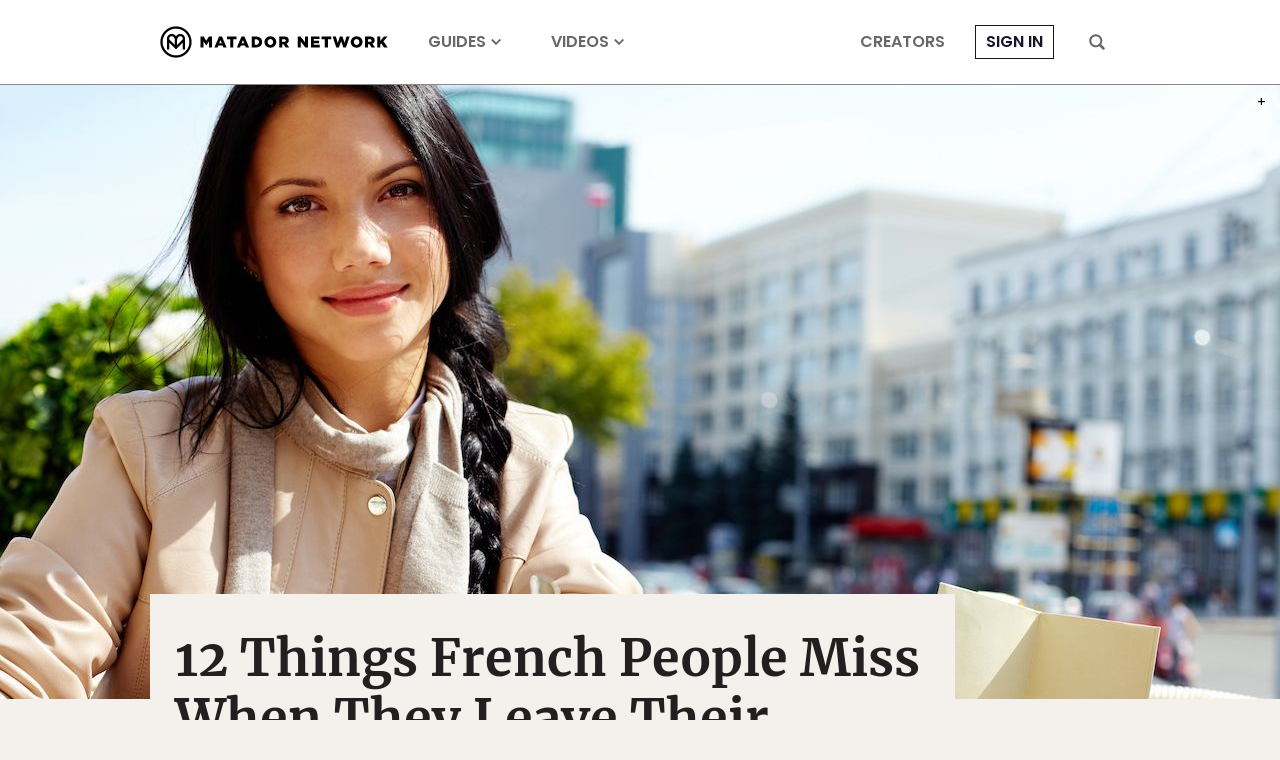

--- FILE ---
content_type: text/html; charset=utf-8
request_url: https://www.google.com/recaptcha/api2/aframe
body_size: 265
content:
<!DOCTYPE HTML><html><head><meta http-equiv="content-type" content="text/html; charset=UTF-8"></head><body><script nonce="Gdbry0riX6on0E53TW6hBg">/** Anti-fraud and anti-abuse applications only. See google.com/recaptcha */ try{var clients={'sodar':'https://pagead2.googlesyndication.com/pagead/sodar?'};window.addEventListener("message",function(a){try{if(a.source===window.parent){var b=JSON.parse(a.data);var c=clients[b['id']];if(c){var d=document.createElement('img');d.src=c+b['params']+'&rc='+(localStorage.getItem("rc::a")?sessionStorage.getItem("rc::b"):"");window.document.body.appendChild(d);sessionStorage.setItem("rc::e",parseInt(sessionStorage.getItem("rc::e")||0)+1);localStorage.setItem("rc::h",'1768841643803');}}}catch(b){}});window.parent.postMessage("_grecaptcha_ready", "*");}catch(b){}</script></body></html>

--- FILE ---
content_type: application/javascript
request_url: https://prism.app-us1.com/?a=90963874&u=https%3A%2F%2Fmatadornetwork.com%2Flife%2F12-things-french-people-miss-leave-home-country%2F
body_size: 127
content:
window.visitorGlobalObject=window.visitorGlobalObject||window.prismGlobalObject;window.visitorGlobalObject.setVisitorId('184ebbba-1bec-424c-8bd2-b8c338905f9c', '90963874');window.visitorGlobalObject.setWhitelistedServices('tracking', '90963874');